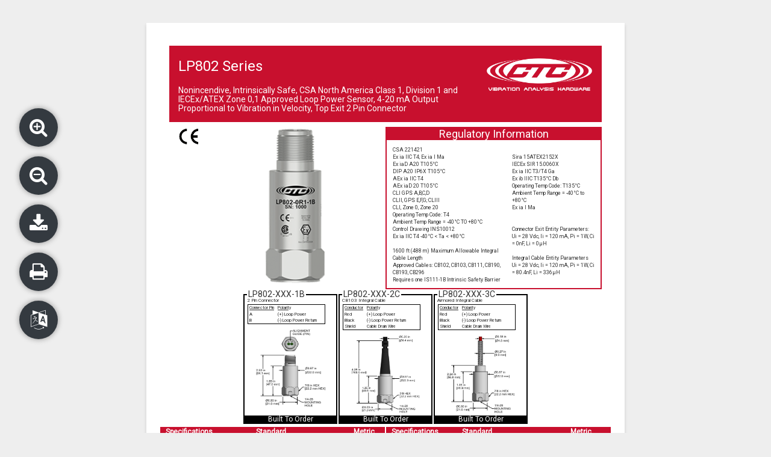

--- FILE ---
content_type: text/html; charset=utf-8
request_url: https://www.ctconline.com/datasheet?type=Sensor&prd=LP802
body_size: 5333
content:
<!--
    Vendor Assets

    * HTML-Sheets-of-Paper (https://github.com/delight-im/HTML-Sheets-of-Paper)
    * Copyright (c) delight.im (https://www.delight.im/)
    * Released under MIT License
    *
    * html2canvas 1.0.0-alpha.12 <https://html2canvas.hertzen.com>
    * Copyright (c) 2018 Niklas von Hertzen <https://hertzen.com>
    * Released under MIT License
    *
    * pdfmake 0.1.53 (https://github.com/bpampuch/pdfmake)
    * Released under MIT License
-->
<!DOCTYPE HTML>
<html lang="en-us">
<head>  
    <meta charset="utf-8" />
    <meta http-equiv="X-UA-Compatible" content="IE=edge" />
    <meta name="viewport" content="width=device-width, initial-scale=.55" />
    <meta name="description" content="CTC Datasheet for LP802 | Connection Technology Center | Vibration Analysis Hardware" />
    <title>LP802 Datasheet</title>

    <link rel="icon" type="image/png" href="/assets/images/datasheet/favicon.png" />
    <link rel="shortcut icon" type="image/png" href="/assets/images/datasheet/favicon.png" />
    <link rel="stylesheet" href="https://fonts.googleapis.com/css?family=Roboto" />
    <link rel="stylesheet" href="/assets/vendor/datasheets/bootstrap.min.css" />
    <link href="/sb/datasheet-styles.css.v2174028" rel="stylesheet">

    <!-- Google tag (gtag.js) -->
    <script async src="https://www.googletagmanager.com/gtag/js?id=G-6NBTEYCZE5" type="0685f7eb3f9760e80aaaa822-text/javascript"></script>
    <script type="0685f7eb3f9760e80aaaa822-text/javascript">
        window.dataLayer = window.dataLayer || [];
        function gtag() { dataLayer.push(arguments); }
        gtag('js', new Date());

        gtag('config', 'G-6NBTEYCZE5');
        gtag('config', 'AW-16935559593');
    </script>
</head>
<body>
    <!-- Google Tag Manager (noscript) -->
    <noscript><iframe src="https://www.googletagmanager.com/ns.html?id=GTM-TXWXGGD"
    height="0" width="0" style="display:none;visibility:hidden"></iframe></noscript>
    <!-- End Google Tag Manager (noscript) -->
    
    <div id="preloader"></div>
    <div id="language-form" class="language-box" style="display: inline;"></div>

    <div class="modal fade" id="lang-modal" tabindex="-1" role="dialog" aria-labelledby="lang-modal-label">
        <div class="modal-dialog" role="document">
            <div class="modal-content">
                <div class="modal-header">
                    <button type="button" class="close" data-dismiss="modal" aria-label="Close"><span aria-hidden="true">&times;</span></button>
                    <h4 class="modal-title" id="lang-modal-label">Translate</h4>
                </div>
                <div class="modal-body">
                    <div class="input-group mt-2 mx-2" style="width:95%">
                        <div id="google_translate_element"></div>
                    </div>
                </div>
                <div class="modal-footer">
                    <button type="button" class="btn btn-default" data-dismiss="modal">Close</button>
                </div>
            </div>
        </div>
    </div>

    <div id="widget" class="hidden-xs">
        <a id="zoomIn" title="Zoom In"><span class="fa fa-search-plus" style="font-size: 2em"></span></a>
        <a id="zoomOut" title="Zoom Out"><span class="fa fa-search-minus" style="font-size: 2em"></span></a>
        <a id="savePDF" title="Save as PDF" data-for="LP802" data-save="true"><span class="fa fa-download" style="font-size: 2em"></span></a>
        <a id="printPDF" title="Print" data-for="LP802" data-save="false"><span class="fa fa-print" style="font-size: 2em"></span></a>
        <a data-toggle="modal" title="Translate" data-target="#lang-modal">
            <span class="fa fa-language" style="font-size: 2em"></span>
        </a>
    </div>
    <div id="mobile-save" class="visible-xs">
        <button id="savePDF-mobile" type="button" data-for="LP802" data-save="true">
            Download <span class="fa fa-download"></span>
        </button>
    </div>

    <div class="document">
        <section>
<div class="content page">

    <!-- Banner -->
    <div class="row">
        <div class="col-xs-12">
            <div id="ctc-banner">
                <div class="row">
                    <div class="col-xs-8" style="padding-right:0">
                        <h1 style="display:inline-block">LP802 Series</h1>
                        <h5>Nonincendive, Intrinsically Safe, CSA North America Class 1, Division 1 and IECEx/ATEX Zone 0,1 Approved Loop Power Sensor, 4-20 mA Output Proportional to Vibration in Velocity, Top Exit 2 Pin Connector</h5>
                    </div>
                    <div class="col-xs-4" style="padding-left:0">
                        <img class="page-only logo logo-lg" src="/assets/images/datasheet/CTC_Logo_White.png" alt="ctc logo" width="175" />
                        <img class="print-only logo logo-lg" src="/assets/images/datasheet/CTC_Logo.png" alt="ctc logo" width="175" />
                    </div>
                </div>
            </div>
        </div>
    </div>

    <!-- Image and Features -->
    <div class="row" id="head">
        <div class="col-xs-1">
            <div id="ce">
                <img src="/assets/images/datasheet/ce.png" alt="CE Certification" width="55" />                
            </div>
        </div>
        <div class="col-xs-5">
            <img class="full-width" src="/assets/2018/SIZED_IMAGES/PRO/HAZARDOUS/LP802/CTC-LP802-hazardous-rated-loop-power-sensor_250.png" alt="A stainless steel LP802 top exit loop power sensor engraved with the CTC Line logo, part number, serial number, and hazardous area rating logos." />
        </div>
        <div id="feature-box" class="col-xs-6 ctc-box">
            <h4 id="feature-header" class="ctc-header">Regulatory Information</h4>
            <div id="feature-body">
                    <div class="col-xs-7" style="font-size:.55em;margin-bottom: 1em;padding:0">
CSA 221421 <br />
Ex ia IIC T4; Ex ia I Ma <br />
Ex iaD A20 T105°C <br />
DIP A20 IP6X T105°C <br />
AEx ia IIC T4 <br />
AEx iaD 20 T105°C <br />
CLI GPS A,B,C,D <br />
CLII, GPS E,F,G; CLIII <br />
CLI, Zone 0, Zone 20 <br />
Operating Temp Code: T4 <br />
Ambient Temp Range = -40°C TO +80°C <br />
Control Drawing INS10012 <br />
Ex ia IIC T4 -40°C < Ta < +80°C <br />
  <br />
1600 ft (488 m) Maximum Allowable Integral Cable Length <br />
Approved Cables: CB102, CB103, CB111, CB190, CB193, CB296 <br />
Requires one IS111-1B Intrinsic Safety Barrier <br />
                    </div>
                    <div class="col-xs-5" style="font-size:.55em;padding:0 0 0 .25em">
  <br />
Sira 15ATEX2152X <br />
IECEx SIR 15.0060X <br />
Ex ia IIC T3/T4 Ga <br />
Ex ib IIIC T135°C Db <br />
Operating Temp Code: T135°C <br />
Ambient Temp Range = -40°C to +80°C <br />
Ex ia I Ma <br />
  <br />
  <br />
Connector Exit Entity Parameters: <br />
Ui = 28 Vdc, li = 120 mA, Pi = 1W, Ci = 0nF, Li = 0µH <br />
  <br />
Integral Cable Entity Parameters <br />
 Ui = 28 Vdc, li = 120 mA, Pi = 1W, Ci = 80.4nF, Li = 336µH <br />
  <br />
                    </div>
            </div>
        </div>
    </div>

    <!-- Dimension Drawings -->
    <div class="row">
        <div class="col-xs-12">
            <div id="drawings">
                
    <div class="tile built-to-order ">
        <h5 class="tile-head"><span class="line-head">LP802-XXX-1B</span></h5>
        <h6>2 Pin Connector</h6>

        <!-- Pin Out -->
            <div class="pinout-box">
                <table>
                    <thead class="pinout-box-head">
                        <tr>
                            <td>Connector Pin</td>
                            <td>Polarity</td>
                        </tr>
                    </thead>
                    <tbody class="pinout-box-body">
                                <tr>
                                    <td>A</td>
                                    <td>(&#x2B;) Loop Power</td>
                                </tr>
                                <tr>
                                    <td>B</td>
                                    <td>(-) Loop Power Return</td>
                                </tr>
                    </tbody>
                </table>
            </div>

            <!-- Line Drawing -->
            <div class="image">
                <img src="/assets/2018/DATASHEET_IMAGES/DRAWINGS/SENSORS/MASTER_TALL_TOP-EXIT_2PIN_LD.jpg"
                     width="120"
                     height="130"
                     style="margin: .5em 1em 1em 1em"
                     alt="A drawing showing the dimensions and pin configuration of a CTC LP802 industrial accelerometer." />
            </div>
            <!-- Stock Tag -->
            <div class="built-to-order ">
                <div class="stock-tag">
                    <h5>Built To Order</h5>
                </div>
            </div>
    </div>
    <div class="tile built-to-order ">
        <h5 class="tile-head"><span class="line-head">LP802-XXX-2C</span></h5>
        <h6>CB103 Integral Cable</h6>

        <!-- Pin Out -->
            <div class="pinout-box">
                <table>
                    <thead class="pinout-box-head">
                        <tr>
                            <td>Conductor</td>
                            <td>Polarity</td>
                        </tr>
                    </thead>
                    <tbody class="pinout-box-body">
                                <tr>
                                    <td>Red</td>
                                    <td>(&#x2B;) Loop Power</td>
                                </tr>
                                <tr>
                                    <td>Black</td>
                                    <td>(-) Loop Power Return</td>
                                </tr>
                                <tr>
                                    <td>Shield</td>
                                    <td>Cable Drain Wire</td>
                                </tr>
                    </tbody>
                </table>
            </div>

            <!-- Line Drawing -->
            <div class="image">
                <img src="/assets/2018/DATASHEET_IMAGES/DRAWINGS/SENSORS/MASTER_TALL_TOP-EXIT_INTEGRAL_BLACK_LD.jpg"
                     width="120"
                     height="130"
                     style="margin: .5em 1em 1em 1em"
                     alt="A drawing showing the dimensions and pin configuration of a CTC LP802 industrial accelerometer with integral cable." />
            </div>
            <!-- Stock Tag -->
            <div class="built-to-order ">
                <div class="stock-tag">
                    <h5>Built To Order</h5>
                </div>
            </div>
    </div>
    <div class="tile built-to-order ">
        <h5 class="tile-head"><span class="line-head">LP802-XXX-3C</span></h5>
        <h6>Armored Integral Cable</h6>

        <!-- Pin Out -->
            <div class="pinout-box">
                <table>
                    <thead class="pinout-box-head">
                        <tr>
                            <td>Conductor</td>
                            <td>Polarity</td>
                        </tr>
                    </thead>
                    <tbody class="pinout-box-body">
                                <tr>
                                    <td>Red</td>
                                    <td>(&#x2B;) Loop Power</td>
                                </tr>
                                <tr>
                                    <td>Black</td>
                                    <td>(-) Loop Power Return</td>
                                </tr>
                                <tr>
                                    <td>Shield</td>
                                    <td>Cable Drain Wire</td>
                                </tr>
                    </tbody>
                </table>
            </div>

            <!-- Line Drawing -->
            <div class="image">
                <img src="/assets/2018/DATASHEET_IMAGES/DRAWINGS/SENSORS/MASTER_TALL_TOP-EXIT_ARMOR_STANDARD_LD.jpg"
                     width="120"
                     height="130"
                     style="margin: .5em 1em 1em 1em"
                     alt="A drawing showing the dimensions and pin configuration of a CTC LP802 industrial accelerometer with armored integral cable." />
            </div>
            <!-- Stock Tag -->
            <div class="built-to-order ">
                <div class="stock-tag">
                    <h5>Built To Order</h5>
                </div>
            </div>
    </div>

            </div>
        </div>      
    </div>

    <!-- Specifications -->
    <div class="row">
        <div id="table-left" class="col-xs-6">
            <table class="full-width">
                <thead>
                    <tr class="ctc-header">
                        <th style="text-align:left">Specifications</th>
                        <th>Standard</th>
                        <th><!--Value--></th>
                        <th>Metric</th>
                    </tr>
                </thead>
                <tbody class="table-txt">
                    
            <tr class="alt1">
                <td class="spec" nowrap>
                    Part Number
                </td>
                    <td class="center no-pad">LP802</td>
                    <td class="center no-pad"></td>
                    <td class="center no-pad">M/ or M8/LP802</td>
            </tr>
            <tr class="alt2">
                <td class="spec" nowrap>
                    Tolerance: 4 mA
                </td>
                    <td class="center no-pad"></td>
                    <td class="center no-pad">(± 10%)</td>
                    <td class="center no-pad"></td>
            </tr>
            <tr class="alt1">
                <td class="spec" nowrap>
                    Tolerance: 20 mA
                </td>
                    <td class="center no-pad"></td>
                    <td class="center no-pad">(± 10%)</td>
                    <td class="center no-pad"></td>
            </tr>


                    <tr>
                        <td class="ctc-section">Electrical</td>
                    </tr>
                    
            <tr class="alt1">
                <td class="spec" nowrap>
                    Settling Time
                        <a data-toggle="modal" data-target="#term-modal-9c475418-0621-4177-8f53-1ab3b4a5be82" class="no-print" href="javascript:void(0)">
                            <i class="fa fa-question-circle ctc-text" style="margin-left: .5em"></i>
                        </a>
                </td>
                    <td class="center no-pad"></td>
                    <td class="center no-pad"><60 Seconds</td>
                    <td class="center no-pad"></td>
            </tr>
                <div class="modal fade" id="term-modal-9c475418-0621-4177-8f53-1ab3b4a5be82" tabindex="-1" role="dialog">
                    <div class="modal-dialog" role="document">
                        <div class="modal-content">
                            <div class="modal-header">
                                <button type="button" class="close" data-dismiss="modal"><span>&times;</span></button>
                                <h4 class="modal-title">What is Settling Time?</h4>
                            </div>
                            <div class="modal-body">
                                <p style="font-size:.75em">Amount of time taken for the sensor to reach 95% of its steady state bias voltage when turned on.</p>
                            </div>
                            <div class="modal-footer">
                                <button type="button" class="btn btn-default" data-dismiss="modal">Close</button>
                            </div>
                        </div>
                    </div>
                </div>
            <tr class="alt2">
                <td class="spec" nowrap>
                    Voltage Source
                </td>
                    <td class="center no-pad"></td>
                    <td class="center no-pad">12-28 VDC</td>
                    <td class="center no-pad"></td>
            </tr>
            <tr class="alt1">
                <td class="spec" nowrap>
                    Case Isolation
                </td>
                    <td class="center no-pad"></td>
                    <td class="center no-pad">>10<sup>8</sup> ohm</td>
                    <td class="center no-pad"></td>
            </tr>


                        <tr>
                            <td class="ctc-section">Environmental</td>
                        </tr>

            <tr class="alt1">
                <td class="spec" nowrap>
                    Operating Temperature Range
                </td>
                    <td class="center no-pad">-4 to 176 °F</td>
                    <td class="center no-pad"></td>
                    <td class="center no-pad">-20 to 80 °C</td>
            </tr>
            <tr class="alt2">
                <td class="spec" nowrap>
                    Electromagnetic Sensitivity
                </td>
                    <td class="center no-pad"></td>
                    <td class="center no-pad">CE</td>
                    <td class="center no-pad"></td>
            </tr>
            <tr class="alt1">
                <td class="spec" nowrap>
                    Sealing
                </td>
                    <td class="center no-pad"></td>
                    <td class="center no-pad">Welded, Hermetic</td>
                    <td class="center no-pad"></td>
            </tr>
                </tbody>
            </table>
        </div>
        <div id="table-right" class="col-xs-6">
            <table class="full-width">
                <thead>
                    <tr class="ctc-header">
                        <th style="text-align:left">Specifications</th>
                        <th>Standard</th>
                        <th><!--Value--></th>
                        <th>Metric</th>
                    </tr>
                </thead>
                <tbody class="table-txt">
                    <tr>
                        <td class="ctc-section">Physical</td>
                    </tr>
                    
            <tr class="alt1">
                <td class="spec" nowrap>
                    Sensing Element
                </td>
                    <td class="center no-pad"></td>
                    <td class="center no-pad">PZT Ceramic</td>
                    <td class="center no-pad"></td>
            </tr>
            <tr class="alt2">
                <td class="spec" nowrap>
                    Sensing Structure
                </td>
                    <td class="center no-pad"></td>
                    <td class="center no-pad">Shear Mode</td>
                    <td class="center no-pad"></td>
            </tr>
            <tr class="alt1">
                <td class="spec" nowrap>
                    Weight
                </td>
                    <td class="center no-pad">3.7 oz</td>
                    <td class="center no-pad"></td>
                    <td class="center no-pad">105 grams</td>
            </tr>
            <tr class="alt2">
                <td class="spec" nowrap>
                    Case Material
                </td>
                    <td class="center no-pad"></td>
                    <td class="center no-pad">316L Stainless Steel</td>
                    <td class="center no-pad"></td>
            </tr>
            <tr class="alt1">
                <td class="spec" nowrap>
                    Mounting Thread
                </td>
                    <td class="center no-pad"></td>
                    <td class="center no-pad">1/4-28 Blind Tapped Hole</td>
                    <td class="center no-pad"></td>
            </tr>
            <tr class="alt2">
                <td class="spec" nowrap>
                    Connector (Non-Integral)
                </td>
                    <td class="center no-pad"></td>
                    <td class="center no-pad">2 Pin MIL-C-5015</td>
                    <td class="center no-pad"></td>
            </tr>
            <tr class="alt1">
                <td class="spec" nowrap>
                    Mounting Torque
                </td>
                    <td class="center no-pad">2 to 5 ft. lbs.</td>
                    <td class="center no-pad"></td>
                    <td class="center no-pad">2,7 to 6,8 Nm</td>
            </tr>
            <tr class="alt2">
                <td class="spec" nowrap>
                    Mounting Hardware Supplied
                </td>
                    <td class="center no-pad">1/4-28 Stud</td>
                    <td class="center no-pad"></td>
                    <td class="center no-pad">M6x1 or M8x1.25 Adapter Stud</td>
            </tr>
            <tr class="alt1">
                <td class="spec" nowrap>
                    Calibration Certificate
                </td>
                    <td class="center no-pad"></td>
                    <td class="center no-pad">Current Output @ 100 Hz</td>
                    <td class="center no-pad"></td>
            </tr>

                </tbody>
            </table>
        </div>
    </div>


        <!-- Order Information -->
        <div class="row">
            <div class="col-xs-12 no-pad">
                <div class="ctc-plot">
                    <h4><span class="line-head">Ordering Information</span></h4>
                    <img class="full-width" src="/assets/2018/DATASHEET_IMAGES/ORDERING/LP SENSORS/LP802/LP802_ord.png" alt="A chart showing configuration options to create a complete part number for ordering a CTC LP802 4-20 mA loop power sensor." />
                </div>
            </div>
        </div>


    <!-- Footer -->
    <div class="row footer text-ctc">
    
    <div class="col-xs-12">
        <h5>www.ctconline.com <span>|</span> <a href="/cdn-cgi/l/email-protection" class="__cf_email__" data-cfemail="097a68656c7a496a7d6a66676560676c276a6664">[email&#160;protected]</a> <span>|</span> 585-924-5900</h5>
    </div>
</div>

</div></section>
    </div>

    <!-- Load Scripts -->
    <script data-cfasync="false" src="/cdn-cgi/scripts/5c5dd728/cloudflare-static/email-decode.min.js"></script><script src="/sb/datasheet-scripts.js.v2174028" type="0685f7eb3f9760e80aaaa822-text/javascript"></script>
    <script type="0685f7eb3f9760e80aaaa822-text/javascript" src="https://cdnjs.cloudflare.com/ajax/libs/pdfmake/0.1.53/pdfmake.min.js"></script>
    <script type="0685f7eb3f9760e80aaaa822-text/javascript">
        function googleTranslateElementInit() {
            //link to other ISO Codes for languages
            //https://cloud.google.com/translate/docs/languages
            new google.translate.TranslateElement({

                pageLanguage: 'en', /*includedLanguages: 'en,es,ja,ko,zh-CN,zh-TW',*/
                layout: google.translate.TranslateElement.InlineLayout.HORIZONTAL


            }, 'google_translate_element');
        }
    </script>
    <script src="//translate.google.com/translate_a/element.js?cb=googleTranslateElementInit" type="0685f7eb3f9760e80aaaa822-text/javascript"></script>
    <script type="0685f7eb3f9760e80aaaa822-text/javascript">
        (function(i,s,o,g,r,a,m){i['SLScoutObject']=r;i[r]=i[r]||function(){
        (i[r].q=i[r].q||[]).push(arguments)},i[r].l=1*new Date();a=s.createElement(o),
        m=s.getElementsByTagName(o)[0];a.async=1;a.src=g;m.parentNode.insertBefore(a,m)
        })(window,document,'script','https://scout-cdn.salesloft.com/sl.js','slscout');
        slscout(["init", "eyJ0eXAiOiJKV1QiLCJhbGciOiJIUzI1NiJ9.eyJ0IjoxMDgwMDB9.WBouytnuATuFVJ76FeeV1uKrkeI5EGXPXGA64CLG0uk"]);
    </script>

<script src="/cdn-cgi/scripts/7d0fa10a/cloudflare-static/rocket-loader.min.js" data-cf-settings="0685f7eb3f9760e80aaaa822-|49" defer></script><script defer src="https://static.cloudflareinsights.com/beacon.min.js/vcd15cbe7772f49c399c6a5babf22c1241717689176015" integrity="sha512-ZpsOmlRQV6y907TI0dKBHq9Md29nnaEIPlkf84rnaERnq6zvWvPUqr2ft8M1aS28oN72PdrCzSjY4U6VaAw1EQ==" data-cf-beacon='{"version":"2024.11.0","token":"6df1a7301c524b40bf84217c5d2de31c","server_timing":{"name":{"cfCacheStatus":true,"cfEdge":true,"cfExtPri":true,"cfL4":true,"cfOrigin":true,"cfSpeedBrain":true},"location_startswith":null}}' crossorigin="anonymous"></script>
</body>
</html>